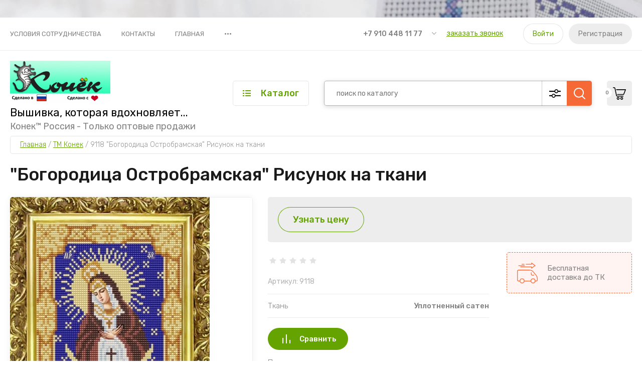

--- FILE ---
content_type: text/css
request_url: https://tm-konek.ru/t/v806/images/css/site_addons.scss.css
body_size: 1522
content:
.shop2-order-options.shop2-delivery .options-list .option-type .option-label span:before, .shop2-delivery .options-list .option-type .option-label span:before {
  display: none; }

#shop2-order-delivery .options-list .shop2-delivery--item__tab .label .delivery-items .option-type .option-label .control-radio__label:before {
  display: block;
  top: 4px; }

#shop2-order-delivery .jq-selectbox {
  vertical-align: middle;
  cursor: pointer;
  width: 100%; }
  #shop2-order-delivery .jq-selectbox__select {
    height: 30px;
    border: 1px solid #d9d9d9;
    border-radius: 3px;
    font: 13px/32px Arial, sans-serif;
    color: #777; }
  #shop2-order-delivery .jq-selectbox:hover .jq-selectbox__select {
    border-color: #0974cd; }
  #shop2-order-delivery .jq-selectbox__select-text {
    display: block;
    overflow: hidden;
    white-space: nowrap;
    text-overflow: ellipsis;
    padding: 0 25px 0 7px; }
  #shop2-order-delivery .jq-selectbox__trigger {
    position: absolute;
    top: 50%;
    right: 10px;
    margin-top: -3px;
    width: 11px;
    height: 7px; }
  #shop2-order-delivery .jq-selectbox__trigger-arrow {
    position: absolute;
    left: 0;
    right: 0;
    width: 11px;
    height: 7px;
    background: url('data:image/svg+xml,%3Csvg%20version%3D%221.1%22%20baseProfile%3D%22full%22%20xmlns%3D%22http%3A%2F%2Fwww.w3.org%2F2000%2Fsvg%22%20xmlns%3Axlink%3D%22http%3A%2F%2Fwww.w3.org%2F1999%2Fxlink%22%20xmlns%3Aev%3D%22http%3A%2F%2Fwww.w3.org%2F2001%2Fxml-events%22%20xml%3Aspace%3D%22preserve%22%20x%3D%220px%22%20y%3D%220px%22%20width%3D%2211px%22%20height%3D%227px%22%20%20viewBox%3D%220%200%2011%207%22%20preserveAspectRatio%3D%22none%22%20shape-rendering%3D%22geometricPrecision%22%3E%3Cpath%20fill%3D%22%23666666%22%20d%3D%22M6.5%2C6.6c-0.6%2C0.6-1.5%2C0.6-2%2C0L0.4%2C2.5c-0.6-0.6-0.6-1.5%2C0-2c0.6-0.6%2C1.5-0.6%2C2%2C0l3.1%2C3.1l3.1-3.1c0.6-0.6%2C1.5-0.6%2C2%2C0c0.6%2C0.6%2C0.6%2C1.5%2C0%2C2L6.5%2C6.6z%22%20fill-rule%3D%22evenodd%22%2F%3E%3C%2Fsvg%3E') 0 0 no-repeat; }
  #shop2-order-delivery .jq-selectbox:hover .jq-selectbox__trigger-arrow {
    background: url('data:image/svg+xml,%3Csvg%20version%3D%221.1%22%20baseProfile%3D%22full%22%20xmlns%3D%22http%3A%2F%2Fwww.w3.org%2F2000%2Fsvg%22%20xmlns%3Axlink%3D%22http%3A%2F%2Fwww.w3.org%2F1999%2Fxlink%22%20xmlns%3Aev%3D%22http%3A%2F%2Fwww.w3.org%2F2001%2Fxml-events%22%20xml%3Aspace%3D%22preserve%22%20x%3D%220px%22%20y%3D%220px%22%20width%3D%2211px%22%20height%3D%227px%22%20%20viewBox%3D%220%200%2011%207%22%20preserveAspectRatio%3D%22none%22%20shape-rendering%3D%22geometricPrecision%22%3E%3Cpath%20fill%3D%22%230974cd%22%20d%3D%22M6.5%2C6.6c-0.6%2C0.6-1.5%2C0.6-2%2C0L0.4%2C2.5c-0.6-0.6-0.6-1.5%2C0-2c0.6-0.6%2C1.5-0.6%2C2%2C0l3.1%2C3.1l3.1-3.1c0.6-0.6%2C1.5-0.6%2C2%2C0c0.6%2C0.6%2C0.6%2C1.5%2C0%2C2L6.5%2C6.6z%22%20fill-rule%3D%22evenodd%22%2F%3E%3C%2Fsvg%3E') 0 0 no-repeat; }
  #shop2-order-delivery .jq-selectbox__dropdown {
    box-sizing: border-box;
    width: 100%;
    padding: 0;
    -moz-box-shadow: 0 4px 10px rgba(0, 0, 0, 0.2);
    -webkit-box-shadow: 0 4px 10px rgba(0, 0, 0, 0.2);
    box-shadow: 0 4px 10px rgba(0, 0, 0, 0.2);
    border: 1px solid #0974cd;
    border-radius: 3px;
    background: #fff;
    font: 13px/27px Arial, sans-serif;
    color: #777;
    margin-top: -1px; }
  #shop2-order-delivery .jq-selectbox ul {
    margin: 0;
    padding: 0; }
  #shop2-order-delivery .jq-selectbox li {
    padding: 0 10px;
    min-height: 27px;
    -webkit-user-select: none;
    -moz-user-select: none;
    -ms-user-select: none;
    user-select: none;
    white-space: nowrap;
    color: #231f20; }
  #shop2-order-delivery .jq-selectbox li.selected {
    color: #e74c3c; }
  #shop2-order-delivery .jq-selectbox li:hover {
    color: #0974cd; }
  #shop2-order-delivery .jq-checkbox {
    border: 1px solid rgba(0, 0, 0, 0.15);
    width: 18px;
    height: 18px;
    border-radius: 3px;
    vertical-align: middle; }
  #shop2-order-delivery .jq-checkbox.checked {
    background: #0974cd url('data:image/svg+xml,%3Csvg%20version%3D%221.1%22%20baseProfile%3D%22full%22%20xmlns%3D%22http%3A%2F%2Fwww.w3.org%2F2000%2Fsvg%22%20xmlns%3Axlink%3D%22http%3A%2F%2Fwww.w3.org%2F1999%2Fxlink%22%20xmlns%3Aev%3D%22http%3A%2F%2Fwww.w3.org%2F2001%2Fxml-events%22%20xml%3Aspace%3D%22preserve%22%20x%3D%220px%22%20y%3D%220px%22%20width%3D%2213px%22%20height%3D%2210px%22%20%20viewBox%3D%220%200%2013%2010%22%20preserveAspectRatio%3D%22none%22%20shape-rendering%3D%22geometricPrecision%22%3E%3Cpath%20fill%3D%22%23ffffff%22%20d%3D%22M12.571%2C2.471%20C12.571%2C2.471%205.502%2C9.567%205.502%2C9.567%20C4.940%2C10.133%204.029%2C10.133%203.467%2C9.567%20C3.467%2C9.567%200.398%2C6.470%200.398%2C6.470%20C-0.164%2C5.905%20-0.164%2C4.988%200.398%2C4.422%20C0.960%2C3.857%201.871%2C3.857%202.433%2C4.422%20C2.433%2C4.422%204.487%2C6.495%204.487%2C6.495%20C4.487%2C6.495%2010.536%2C0.423%2010.536%2C0.423%20C11.098%2C-0.143%2012.009%2C-0.143%2012.571%2C0.423%20C13.133%2C0.988%2013.133%2C1.905%2012.571%2C2.471%20Z%22%20fill-rule%3D%22evenodd%22%2F%3E%3C%2Fsvg%3E') 50% 50% no-repeat;
    border-color: #0974cd; }
  #shop2-order-delivery .jq-radio {
    position: relative;
    width: 14px;
    height: 14px;
    border-radius: 8px;
    border: 1px solid rgba(0, 0, 0, 0.15);
    vertical-align: top; }
  #shop2-order-delivery .jq-radio.checked:before {
    content: "";
    position: absolute;
    left: 50%;
    top: 50%;
    margin: -4px 0 0 -4px;
    width: 8px;
    height: 8px;
    border-radius: 4px;
    background-color: #0974cd; }

@media (max-width: 480px) {
  .deligate_points_fields .delivery-point {
    flex-direction: column; }
    .deligate_points_fields .delivery-point div + div {
      padding-left: 0; }

  #shop2-order-delivery .options-list .shop2-delivery--item__tab .label .delivery-items {
    padding-right: 5px;
    padding-left: 5px; }

  #shop2-order-delivery .options-list .shop2-delivery--item__tab .label .delivery-items .option-type .option-details {
    margin-left: 20px; } }


--- FILE ---
content_type: text/javascript
request_url: https://counter.megagroup.ru/26364295a274a3f64460ff1f54678618.js?r=&s=1280*720*24&u=https%3A%2F%2Ftm-konek.ru%2Fmagazin%2Fproduct%2Fmagazin%2Fproduct%2Fbogorodica-ostrobramskaya-risunok-na-tkani&t=%22%D0%91%D0%BE%D0%B3%D0%BE%D1%80%D0%BE%D0%B4%D0%B8%D1%86%D0%B0%20%D0%9E%D1%81%D1%82%D1%80%D0%BE%D0%B1%D1%80%D0%B0%D0%BC%D1%81%D0%BA%D0%B0%D1%8F%22%20%D0%A0%D0%B8%D1%81%D1%83%D0%BD%D0%BE%D0%BA%20%D0%BD%D0%B0%20%D1%82%D0%BA%D0%B0%D0%BD%D0%B8&fv=0,0&en=1&rld=0&fr=0&callback=_sntnl1769716487894&1769716487894
body_size: 87
content:
//:1
_sntnl1769716487894({date:"Thu, 29 Jan 2026 19:54:47 GMT", res:"1"})